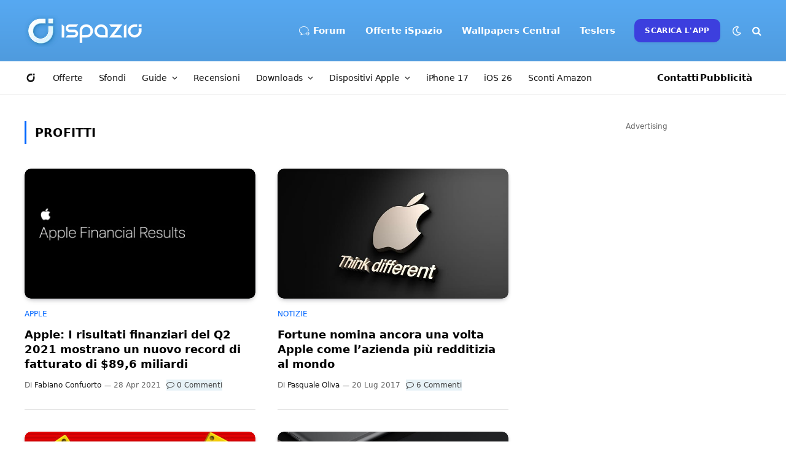

--- FILE ---
content_type: text/html; charset=utf-8
request_url: https://www.google.com/recaptcha/api2/aframe
body_size: 268
content:
<!DOCTYPE HTML><html><head><meta http-equiv="content-type" content="text/html; charset=UTF-8"></head><body><script nonce="KJIEEwP4nsY7lKfk3-LCPg">/** Anti-fraud and anti-abuse applications only. See google.com/recaptcha */ try{var clients={'sodar':'https://pagead2.googlesyndication.com/pagead/sodar?'};window.addEventListener("message",function(a){try{if(a.source===window.parent){var b=JSON.parse(a.data);var c=clients[b['id']];if(c){var d=document.createElement('img');d.src=c+b['params']+'&rc='+(localStorage.getItem("rc::a")?sessionStorage.getItem("rc::b"):"");window.document.body.appendChild(d);sessionStorage.setItem("rc::e",parseInt(sessionStorage.getItem("rc::e")||0)+1);localStorage.setItem("rc::h",'1769381804029');}}}catch(b){}});window.parent.postMessage("_grecaptcha_ready", "*");}catch(b){}</script></body></html>

--- FILE ---
content_type: application/javascript; charset=UTF-8
request_url: https://ispazioblog.disqus.com/count-data.js?2=https%3A%2F%2Fwww.ispazio.net%2F1810119%2Ffortune-apple-azienda-piu-redditizia-al-mondo&2=https%3A%2F%2Fwww.ispazio.net%2F1995970%2Fapple-risultati-fiscali-q2-2021&2=https%3A%2F%2Fwww.ispazio.net%2F499225%2Fapple-continua-a-dominare-con-l86-dei-profitti-dellindustria-telefonica&2=https%3A%2F%2Fwww.ispazio.net%2F549079%2Fapple-domina-i-profitti-smartphone-al-91-samsung-in-netto-distacco&2=https%3A%2F%2Fwww.ispazio.net%2F555145%2Fq1-2016-risultati-finanziari-del-settore-mobile-samsung-raggiunge-solo-il-24-dei-profitti-di-apple&2=https%3A%2F%2Fwww.ispazio.net%2F555183%2Ffacebook-continua-ad-espandersi-raggiungendo-1-65-miliardi-di-utenti-unici-al-mese&2=https%3A%2F%2Fwww.ispazio.net%2F598838%2Fsamsung-prevede-dei-buoni-risultati-fiscali-nonostante-i-problemi-del-note-7&2=https%3A%2F%2Fwww.ispazio.net%2F667567%2Fq3-2016-incredibile-apple-il-103-dei-profitti-del-mercato-degli-smartphone-e-suo&2=https%3A%2F%2Fwww.ispazio.net%2F696706%2Fapple-ha-generato-il-91-dei-profitti-del-mercato-mobile-durante-il-q3-2016&2=https%3A%2F%2Fwww.ispazio.net%2F782771%2Fsuper-mario-run-sta-generando-dei-profitti-sotto-le-aspettative
body_size: 1478
content:
var DISQUSWIDGETS;

if (typeof DISQUSWIDGETS != 'undefined') {
    DISQUSWIDGETS.displayCount({"text":{"and":"e","comments":{"zero":"0 Commenti","multiple":"{num} Commenti","one":"1 Commento"}},"counts":[{"id":"https:\/\/www.ispazio.net\/499225\/apple-continua-a-dominare-con-l86-dei-profitti-dellindustria-telefonica","comments":4},{"id":"https:\/\/www.ispazio.net\/696706\/apple-ha-generato-il-91-dei-profitti-del-mercato-mobile-durante-il-q3-2016","comments":7},{"id":"https:\/\/www.ispazio.net\/1995970\/apple-risultati-fiscali-q2-2021","comments":0},{"id":"https:\/\/www.ispazio.net\/555183\/facebook-continua-ad-espandersi-raggiungendo-1-65-miliardi-di-utenti-unici-al-mese","comments":0},{"id":"https:\/\/www.ispazio.net\/598838\/samsung-prevede-dei-buoni-risultati-fiscali-nonostante-i-problemi-del-note-7","comments":0},{"id":"https:\/\/www.ispazio.net\/1810119\/fortune-apple-azienda-piu-redditizia-al-mondo","comments":6},{"id":"https:\/\/www.ispazio.net\/667567\/q3-2016-incredibile-apple-il-103-dei-profitti-del-mercato-degli-smartphone-e-suo","comments":0},{"id":"https:\/\/www.ispazio.net\/782771\/super-mario-run-sta-generando-dei-profitti-sotto-le-aspettative","comments":0},{"id":"https:\/\/www.ispazio.net\/555145\/q1-2016-risultati-finanziari-del-settore-mobile-samsung-raggiunge-solo-il-24-dei-profitti-di-apple","comments":14},{"id":"https:\/\/www.ispazio.net\/549079\/apple-domina-i-profitti-smartphone-al-91-samsung-in-netto-distacco","comments":2}]});
}

--- FILE ---
content_type: application/javascript; charset=utf-8
request_url: https://fundingchoicesmessages.google.com/f/AGSKWxVuU_CMD2fJILcndrZWMom2bGl9fulboMVIvloneD07pnIMQQ8etn3uyYOb0R0gphC40saxp9IxY-lZmg62cE4vKYE6na32HYdlWgwzPEkUVet47gqScRl2ACCY9UaX1Jban3KlS24Zjtt4uJYUkLiKsNytt7FefiMYQHVDV6EN9ka3Hkdz5clMQT32/__ad_minileaderboard./customerad_/promoAd./ad-indicator-_contest_ad_
body_size: -1289
content:
window['d199d579-6413-4d16-9084-9480766a7890'] = true;